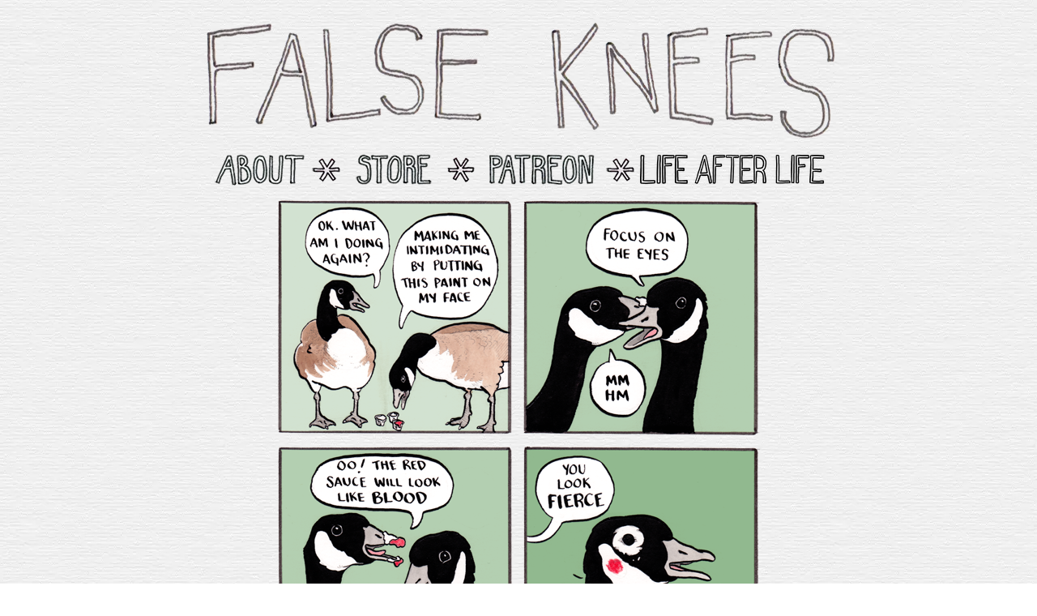

--- FILE ---
content_type: text/html
request_url: https://falseknees.com/comics/306.html
body_size: 793
content:
<!DOCTYPE html>
<html lang="en">
<head>
    <meta charset="UTF-8">
    
    <title>False Knees</title>
    <!-- Responsive design -->
    <meta name="viewport" content="width=device-width, initial-scale=1">
    <!-- Using W3 framework -->
    <link rel="stylesheet" href="https://www.w3schools.com/w3css/4/w3.css">
    
    <!-- Scripts to use our header and footer resources -->
    <script src="/assets/header.js" type="text/javascript" defer></script>
    <script src="/assets/footer.js" type="text/javascript" defer></script>
    
    <meta name="description" content="False Knees is a webcomic written by Joshua Barkman. All silly nonsense is my own." >
    <link rel="icon" type="image/png" href="/assets/favicon.webp" sizes="96x96">
    
    <!-- Our own edits to the stylesheet -->
    <style>
    body {background-image: url(/assets/background.webp);
        font-size: 16px;
        font-family: Gill Sans;
        margin-top: 20px;}
    h1,h2,h3,h4,h5,h6 {font-family:serif; letter-spacing:5px}
    </style>
</head>

<!-- Start of content -->
<body>
    
    <header-component></header-component>
    
    <!-- Comic -->
    <div class="w3-container w3-center">
        <img src="imgs/306.png" class="w3-image" title="I wouldn't mess with you">

        <p></p>
    </div>
    
    <!-- Navigation Buttons -->
    <!-- Same as Menu Buttons regarding responsiveness-->
    <div align="center" class="w3-padding">
    <table><tr>
        <td><a href="/comics/1.html" title=""><img src="/assets/btn_first.webp" alt="First" class="w3-image w3-hover-opacity"></a></td>
        <td><a href="/comics/305.html" title=""><img src="/assets/btn_previous.webp" alt="Previous" class="w3-image w3-hover-opacity"></a></td>
        <td><a href="/archive.html"><img src="/assets/btn_archive.webp" alt="Archive" class="w3-image w3-hover-opacity"></a></td>
        <td><a href="/comics/307.html" title=""><img src="/assets/btn_next.webp" alt="Next" class="w3-image w3-hover-opacity"></a></td>
        <td><a href="/index.html" title=""><img src="/assets/btn_last.webp" alt="Last" class="w3-image w3-hover-opacity"></a></td>
    </tr></table>
    </div>
    
    <footer-component></footer-component>
    
</body>
</html>


--- FILE ---
content_type: text/javascript
request_url: https://falseknees.com/assets/footer.js
body_size: 822
content:
class Footer extends HTMLElement {
  constructor() {
    super();
  }

connectedCallback() {
    this.innerHTML = `
        <!-- Kneesletter -->
        <br>
        <div style="width:100%;max-width:700px;margin:auto">
        <div class="w3-card-4">
            <div class="w3-cell w3-mobile w3-cell-middle">
                <img src="/assets/call_to_action.webp" class="w3-image">
            </div>
            <div class="w3-cell w3-mobile w3-padding w3-cell-middle">
                <form class="w3-container w3-center" action="https://falseknees.com/kneesletter/subscribe" method="POST" accept-charset="utf-8">
                    <div class="w3-container w3-padding ">
                        <input class="w3-input w3-border w3-round-large" type="text" name="email" id="email" placeholder="Your Email" style="width:100%" align="center">
                    </div>
                    <input type="hidden" name="list" value="QbttFzVHdMTPufWYYoibtw"/>
                    <input type="hidden" name="subform" value="yes"/>
                    <button name="submit" id="submit" class="w3-button w3-deep-orange w3-round-xlarge w3-medium">Get the Kneesletter!</button>
                    </form>
            </div>
        </div>
        </div>
                    
        <!-- Social Media Buttons -->
        <div align="center" class="w3-container w3-padding">
            <br>
            <a href="http://falseknees.tumblr.com/" target=”_blank”><img src="/assets/social_tumblr.webp" alt="Tumblr" class="w3-image w3-opacity-min w3-hover-opacity" style="max-height:55px"></a>
            <a href="https://instagram.com/FalseKnees" target=”_blank”><img src="/assets/social_instagram.webp" alt="Instagram" class="w3-image w3-opacity-min w3-hover-opacity" style="height:55px"></a>
            <a href="https://www.facebook.com/FalseKnees" target=”_blank”><img src="/assets/social_facebook.webp" alt="Facebook" class="w3-image w3-opacity-min w3-hover-opacity" style="height:55px"></a>
            <a href="http://www.webtoons.com/en/challenge/false-knees/list?title_no=79544" target=”_blank”><img src="/assets/social_webtoon.webp" alt="Webtoon" class="w3-image w3-opacity-min w3-hover-opacity" style="height:55px"></a>
            <a href="https://twitter.com/falseknees" target=”_blank”><img src="/assets/social_twitter.webp" alt="Twitter" class="w3-image w3-opacity-min w3-hover-opacity" style="height:55px"></a>
            <a href="https://www.patreon.com/falseknees" target=”_blank”><img src="/assets/social_patreon.webp" alt="Patreon" class="w3-image w3-opacity-min w3-hover-opacity" style="height:55px"></a>
            <a href="https://falseknees.com/rss.xml" target=”_blank”><img src="/assets/social_rss.webp" alt="RSS" class="w3-image w3-opacity-min w3-hover-opacity" style="height:55px"></a>
        </div>
        
        <!-- Copyright -->
        <div class="w3-container w3-center">
            <p>False Knees &copy • 2013-2024 • Joshua Barkman</p>
        </div>
        `;
  }
}

customElements.define('footer-component', Footer);


--- FILE ---
content_type: text/javascript
request_url: https://falseknees.com/assets/header.js
body_size: 565
content:
class Header extends HTMLElement {
  constructor() {
    super();
  }

connectedCallback() {
    this.innerHTML = `
      <header>
        <!-- Title Image -->
        <!-- Using the w3-image class will make the image responsive but no bigger than its original size -->
        <!-- Alternatively you can also use style="width:100%;max-width:400px" to set a maximum width without relying on the image size -->
        <div class="w3-container w3-center">
            <a href="/index.html"><img src="/assets/falseknees.webp" alt="False Knees" class="w3-image"></a>
        </div>
        
        <!-- Menu Buttons -->
        <!-- We purposefully don't use W3 containers for this row, otherwise it always breaks the menu onto 2 lines-->
        <div align="center" class="w3-padding">
        <table><tr>
            <td><a href="/about.html" title=""><img src="/assets/btn_about.webp" alt="About" class="w3-image w3-hover-opacity"></a></td>
            <td><img src="/assets/stara.webp" class="w3-image"></td>
            <td><a href="https://store.falseknees.com/" title=""><img src="/assets/btn_store.webp" alt="Store" class="w3-image w3-hover-opacity"></a></td>
            <td><img src="/assets/starb.webp" class="w3-image"></td>
            <td><a href="https://www.patreon.com/falseknees?ty=h"><img src="/assets/btn_patreon.webp" alt="Patreon" class="w3-image w3-hover-opacity"></a></td>
            <td><img src="/assets/stara.webp" class="w3-image"></td>
            <td><a href="/comics/24ink1.html" title=""><img src="/assets/btn_life.webp" alt="Life After Life" class="w3-image w3-hover-opacity"></a></td>
        </tr></table>
        </div>
      </header>
    `;
  }
}

customElements.define('header-component', Header);


